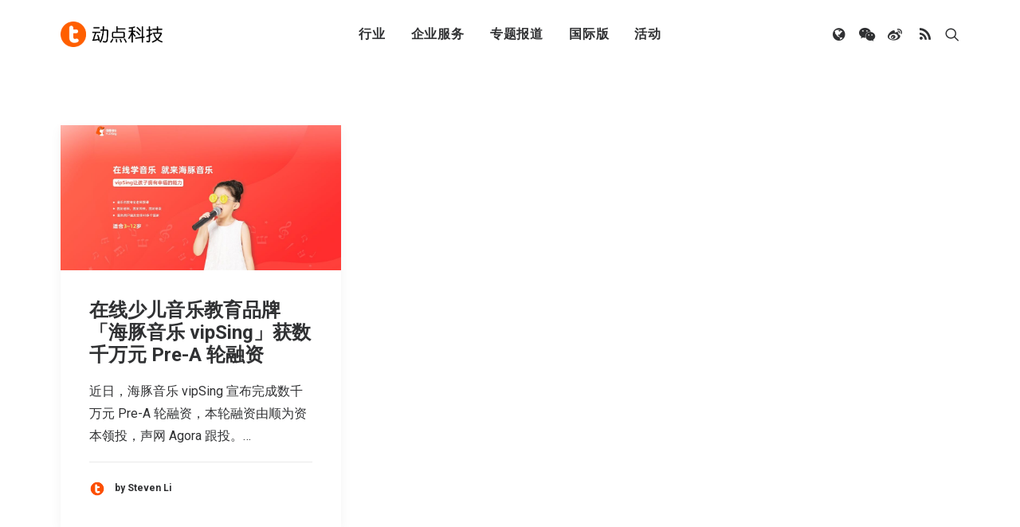

--- FILE ---
content_type: text/html; charset=UTF-8
request_url: https://cn.technode.com/post/tag/%E6%B5%B7%E8%B1%9A%E9%9F%B3%E4%B9%90/
body_size: 12535
content:
<!DOCTYPE html>
<html class="no-touch" lang="zh-CN" xmlns="http://www.w3.org/1999/xhtml">
<head>
<meta http-equiv="Content-Type" content="text/html; charset=UTF-8">
<meta name="viewport" content="width=device-width, initial-scale=1">
<link rel="profile" href="https://gmpg.org/xfn/11">
<link rel="pingback" href="https://cn.technode.com/xmlrpc.php">
<meta name='robots' content='index, follow, max-image-preview:large, max-snippet:-1, max-video-preview:-1' />

	<!-- This site is optimized with the Yoast SEO plugin v22.6 - https://yoast.com/wordpress/plugins/seo/ -->
	<title>海豚音乐 列表 - 动点科技</title>
	<link rel="canonical" href="https://cn.technode.com/post/tag/海豚音乐/" />
	<meta property="og:locale" content="zh_CN" />
	<meta property="og:type" content="article" />
	<meta property="og:title" content="海豚音乐 列表 - 动点科技" />
	<meta property="og:url" content="https://cn.technode.com/post/tag/海豚音乐/" />
	<meta property="og:site_name" content="动点科技" />
	<script type="application/ld+json" class="yoast-schema-graph">{"@context":"https://schema.org","@graph":[{"@type":"CollectionPage","@id":"https://cn.technode.com/post/tag/%e6%b5%b7%e8%b1%9a%e9%9f%b3%e4%b9%90/","url":"https://cn.technode.com/post/tag/%e6%b5%b7%e8%b1%9a%e9%9f%b3%e4%b9%90/","name":"海豚音乐 列表 - 动点科技","isPartOf":{"@id":"https://cn.technode.com/#website"},"primaryImageOfPage":{"@id":"https://cn.technode.com/post/tag/%e6%b5%b7%e8%b1%9a%e9%9f%b3%e4%b9%90/#primaryimage"},"image":{"@id":"https://cn.technode.com/post/tag/%e6%b5%b7%e8%b1%9a%e9%9f%b3%e4%b9%90/#primaryimage"},"thumbnailUrl":"https://cn.technode.com/wp-content/blogs.dir/18/files/2021/05/vipsing.jpg","breadcrumb":{"@id":"https://cn.technode.com/post/tag/%e6%b5%b7%e8%b1%9a%e9%9f%b3%e4%b9%90/#breadcrumb"},"inLanguage":"zh-CN"},{"@type":"ImageObject","inLanguage":"zh-CN","@id":"https://cn.technode.com/post/tag/%e6%b5%b7%e8%b1%9a%e9%9f%b3%e4%b9%90/#primaryimage","url":"https://cn.technode.com/wp-content/blogs.dir/18/files/2021/05/vipsing.jpg","contentUrl":"https://cn.technode.com/wp-content/blogs.dir/18/files/2021/05/vipsing.jpg","width":1200,"height":624},{"@type":"BreadcrumbList","@id":"https://cn.technode.com/post/tag/%e6%b5%b7%e8%b1%9a%e9%9f%b3%e4%b9%90/#breadcrumb","itemListElement":[{"@type":"ListItem","position":1,"name":"首页","item":"https://cn.technode.com/"},{"@type":"ListItem","position":2,"name":"海豚音乐"}]},{"@type":"WebSite","@id":"https://cn.technode.com/#website","url":"https://cn.technode.com/","name":"动点科技","description":"关注值得关注的科技创新，致力于全球科技新闻，创业投资及行业趋势报道，打造科技界中英文交流平台，建立起自身独一无二的集创业公司，投资机构，行业资源和大企业创新的国际化生态系统。","publisher":{"@id":"https://cn.technode.com/#organization"},"potentialAction":[{"@type":"SearchAction","target":{"@type":"EntryPoint","urlTemplate":"https://cn.technode.com/?s={search_term_string}"},"query-input":"required name=search_term_string"}],"inLanguage":"zh-CN"},{"@type":"Organization","@id":"https://cn.technode.com/#organization","name":"动点科技","url":"https://cn.technode.com/","logo":{"@type":"ImageObject","inLanguage":"zh-CN","@id":"https://cn.technode.com/#/schema/logo/image/","url":"https://cn.technode.com/wp-content/blogs.dir/18/files/2018/05/technode.jpg","contentUrl":"https://cn.technode.com/wp-content/blogs.dir/18/files/2018/05/technode.jpg","width":504,"height":212,"caption":"动点科技"},"image":{"@id":"https://cn.technode.com/#/schema/logo/image/"}}]}</script>
	<!-- / Yoast SEO plugin. -->


<link rel='dns-prefetch' href='//fonts.googleapis.com' />
<link rel="alternate" type="application/rss+xml" title="动点科技 &raquo; Feed" href="https://cn.technode.com/feed/" />
<link rel="alternate" type="application/rss+xml" title="动点科技 &raquo; 海豚音乐标签Feed" href="https://cn.technode.com/post/tag/%e6%b5%b7%e8%b1%9a%e9%9f%b3%e4%b9%90/feed/" />
<script type="text/javascript">
window._wpemojiSettings = {"baseUrl":"https:\/\/s.w.org\/images\/core\/emoji\/14.0.0\/72x72\/","ext":".png","svgUrl":"https:\/\/s.w.org\/images\/core\/emoji\/14.0.0\/svg\/","svgExt":".svg","source":{"concatemoji":"https:\/\/cn.technode.com\/wp-includes\/js\/wp-emoji-release.min.js?ver=6.3.7"}};
/*! This file is auto-generated */
!function(i,n){var o,s,e;function c(e){try{var t={supportTests:e,timestamp:(new Date).valueOf()};sessionStorage.setItem(o,JSON.stringify(t))}catch(e){}}function p(e,t,n){e.clearRect(0,0,e.canvas.width,e.canvas.height),e.fillText(t,0,0);var t=new Uint32Array(e.getImageData(0,0,e.canvas.width,e.canvas.height).data),r=(e.clearRect(0,0,e.canvas.width,e.canvas.height),e.fillText(n,0,0),new Uint32Array(e.getImageData(0,0,e.canvas.width,e.canvas.height).data));return t.every(function(e,t){return e===r[t]})}function u(e,t,n){switch(t){case"flag":return n(e,"\ud83c\udff3\ufe0f\u200d\u26a7\ufe0f","\ud83c\udff3\ufe0f\u200b\u26a7\ufe0f")?!1:!n(e,"\ud83c\uddfa\ud83c\uddf3","\ud83c\uddfa\u200b\ud83c\uddf3")&&!n(e,"\ud83c\udff4\udb40\udc67\udb40\udc62\udb40\udc65\udb40\udc6e\udb40\udc67\udb40\udc7f","\ud83c\udff4\u200b\udb40\udc67\u200b\udb40\udc62\u200b\udb40\udc65\u200b\udb40\udc6e\u200b\udb40\udc67\u200b\udb40\udc7f");case"emoji":return!n(e,"\ud83e\udef1\ud83c\udffb\u200d\ud83e\udef2\ud83c\udfff","\ud83e\udef1\ud83c\udffb\u200b\ud83e\udef2\ud83c\udfff")}return!1}function f(e,t,n){var r="undefined"!=typeof WorkerGlobalScope&&self instanceof WorkerGlobalScope?new OffscreenCanvas(300,150):i.createElement("canvas"),a=r.getContext("2d",{willReadFrequently:!0}),o=(a.textBaseline="top",a.font="600 32px Arial",{});return e.forEach(function(e){o[e]=t(a,e,n)}),o}function t(e){var t=i.createElement("script");t.src=e,t.defer=!0,i.head.appendChild(t)}"undefined"!=typeof Promise&&(o="wpEmojiSettingsSupports",s=["flag","emoji"],n.supports={everything:!0,everythingExceptFlag:!0},e=new Promise(function(e){i.addEventListener("DOMContentLoaded",e,{once:!0})}),new Promise(function(t){var n=function(){try{var e=JSON.parse(sessionStorage.getItem(o));if("object"==typeof e&&"number"==typeof e.timestamp&&(new Date).valueOf()<e.timestamp+604800&&"object"==typeof e.supportTests)return e.supportTests}catch(e){}return null}();if(!n){if("undefined"!=typeof Worker&&"undefined"!=typeof OffscreenCanvas&&"undefined"!=typeof URL&&URL.createObjectURL&&"undefined"!=typeof Blob)try{var e="postMessage("+f.toString()+"("+[JSON.stringify(s),u.toString(),p.toString()].join(",")+"));",r=new Blob([e],{type:"text/javascript"}),a=new Worker(URL.createObjectURL(r),{name:"wpTestEmojiSupports"});return void(a.onmessage=function(e){c(n=e.data),a.terminate(),t(n)})}catch(e){}c(n=f(s,u,p))}t(n)}).then(function(e){for(var t in e)n.supports[t]=e[t],n.supports.everything=n.supports.everything&&n.supports[t],"flag"!==t&&(n.supports.everythingExceptFlag=n.supports.everythingExceptFlag&&n.supports[t]);n.supports.everythingExceptFlag=n.supports.everythingExceptFlag&&!n.supports.flag,n.DOMReady=!1,n.readyCallback=function(){n.DOMReady=!0}}).then(function(){return e}).then(function(){var e;n.supports.everything||(n.readyCallback(),(e=n.source||{}).concatemoji?t(e.concatemoji):e.wpemoji&&e.twemoji&&(t(e.twemoji),t(e.wpemoji)))}))}((window,document),window._wpemojiSettings);
</script>
<style type="text/css">
img.wp-smiley,
img.emoji {
	display: inline !important;
	border: none !important;
	box-shadow: none !important;
	height: 1em !important;
	width: 1em !important;
	margin: 0 0.07em !important;
	vertical-align: -0.1em !important;
	background: none !important;
	padding: 0 !important;
}
</style>
	<style id='classic-theme-styles-inline-css' type='text/css'>
/*! This file is auto-generated */
.wp-block-button__link{color:#fff;background-color:#32373c;border-radius:9999px;box-shadow:none;text-decoration:none;padding:calc(.667em + 2px) calc(1.333em + 2px);font-size:1.125em}.wp-block-file__button{background:#32373c;color:#fff;text-decoration:none}
</style>
<link rel='stylesheet' id='smartideo_css-css' href='https://cn.technode.com/wp-content/plugins/smartideo/static/smartideo.css?ver=2.8.1' type='text/css' media='screen' />
<link rel='stylesheet' id='uncodefont-google-css' href='//fonts.googleapis.com/css?family=Roboto%3A100%2C100italic%2C300%2C300italic%2Cregular%2Citalic%2C500%2C500italic%2C700%2C700italic%2C900%2C900italic&#038;subset=cyrillic%2Ccyrillic-ext%2Cgreek%2Cgreek-ext%2Clatin%2Clatin-ext%2Cvietnamese&#038;ver=2.8.6' type='text/css' media='all' />
<link rel='stylesheet' id='ppress-frontend-css' href='https://cn.technode.com/wp-content/plugins/wp-user-avatar/assets/css/frontend.min.css?ver=4.16.8' type='text/css' media='all' />
<link rel='stylesheet' id='ppress-flatpickr-css' href='https://cn.technode.com/wp-content/plugins/wp-user-avatar/assets/flatpickr/flatpickr.min.css?ver=4.16.8' type='text/css' media='all' />
<link rel='stylesheet' id='ppress-select2-css' href='https://cn.technode.com/wp-content/plugins/wp-user-avatar/assets/select2/select2.min.css?ver=6.3.7' type='text/css' media='all' />
<link rel='stylesheet' id='uncode-style-css' href='https://cn.technode.com/wp-content/themes/technode-2018/library/css/style.css' type='text/css' media='all' />
<style id='uncode-style-inline-css' type='text/css'>

@media (max-width: 959px) { .navbar-brand > * { height: 16px !important;}}
@media (min-width: 960px) { .limit-width { max-width: 1200px; margin: auto;}}
.menu-primary ul.menu-smart > li > a, .menu-primary ul.menu-smart li.dropdown > a, .menu-primary ul.menu-smart li.mega-menu > a, .vmenu-container ul.menu-smart > li > a, .vmenu-container ul.menu-smart li.dropdown > a { text-transform: uppercase; }
body.menu-custom-padding .col-lg-0.logo-container, body.menu-custom-padding .col-lg-2.logo-container, body.menu-custom-padding .col-lg-12 .logo-container, body.menu-custom-padding .col-lg-4.logo-container { padding-top: 27px; padding-bottom: 27px; }
body.menu-custom-padding .col-lg-0.logo-container.shrinked, body.menu-custom-padding .col-lg-2.logo-container.shrinked, body.menu-custom-padding .col-lg-12 .logo-container.shrinked, body.menu-custom-padding .col-lg-4.logo-container.shrinked { padding-top: 18px; padding-bottom: 18px; }
@media (max-width: 959px) { body.menu-custom-padding .menu-container .logo-container { padding-top: 18px !important; padding-bottom: 18px !important; } }
#changer-back-color { transition: background-color 1000ms cubic-bezier(0.25, 1, 0.5, 1) !important; } #changer-back-color > div { transition: opacity 1000ms cubic-bezier(0.25, 1, 0.5, 1) !important; } body.bg-changer-init.disable-hover .main-wrapper .style-light,  body.bg-changer-init.disable-hover .main-wrapper .style-light h1,  body.bg-changer-init.disable-hover .main-wrapper .style-light h2, body.bg-changer-init.disable-hover .main-wrapper .style-light h3, body.bg-changer-init.disable-hover .main-wrapper .style-light h4, body.bg-changer-init.disable-hover .main-wrapper .style-light h5, body.bg-changer-init.disable-hover .main-wrapper .style-light h6, body.bg-changer-init.disable-hover .main-wrapper .style-light a, body.bg-changer-init.disable-hover .main-wrapper .style-dark, body.bg-changer-init.disable-hover .main-wrapper .style-dark h1, body.bg-changer-init.disable-hover .main-wrapper .style-dark h2, body.bg-changer-init.disable-hover .main-wrapper .style-dark h3, body.bg-changer-init.disable-hover .main-wrapper .style-dark h4, body.bg-changer-init.disable-hover .main-wrapper .style-dark h5, body.bg-changer-init.disable-hover .main-wrapper .style-dark h6, body.bg-changer-init.disable-hover .main-wrapper .style-dark a { transition: color 1000ms cubic-bezier(0.25, 1, 0.5, 1) !important; }
</style>
<link rel='stylesheet' id='uncode-icons-css' href='https://cn.technode.com/wp-content/themes/technode-2018/library/css/uncode-icons.css' type='text/css' media='all' />
<link rel='stylesheet' id='uncode-custom-style-css' href='https://cn.technode.com/wp-content/themes/technode-2018/library/css/style-custom.css' type='text/css' media='all' />
<style id='uncode-custom-style-inline-css' type='text/css'>
.isotope-filters ul.menu-smart li span a {font-size:14px;}.style-light .color-violet .separator-break {border-color:#8f00ff;}.style-light .color-green .separator-break {border-color:#4fed00;}.style-light .color-blue .separator-break {border-color:#11f5ff;}.tmb .t-entry-excerpt p, .tmb .t-entry-title+p {font-size:16px;}.style-light .widget-container .widget-title {font-size:29px;font-weight:200;letter-spacing:normal;}.post-content>p {font-size:18px;}.post-content p iframe {width:100%;height:463px;}.sidebar-widgets iframe {width:100%;height:241px;}.nav-tabs>li>a span {font-size:15px;letter-spacing:normal;}@media (max-width:959px) {.menu-container .logo-container {padding-left:24px !important;padding-right:24px !important;}.mobile-menu-button {padding-left:24px;padding-right:24px;}.main-container .row-container .row-parent {padding:0 24px;}.main-container .row-container .double-top-padding {padding-top:24px;}.main-container .row-container .row-parent .post-content>p {text-align:justify;}.header-wrapper .header-content-inner>.header-title>span {line-height:1.3;}.alignleft {float:none;}.post-content p iframe {width:100% !important;height:205px !important;}.smartideo .player {width:100% !important;height:205px !important;}}.style-light p a {color:#fd5f00;}.social-816565 {position:relative;}#weixin {position:absolute;width:150px;height:150px;border:1px solid #eaeaea;z-index:3000;top:100%;display:none;}#weixin img {margin-top:0;}#text-10 .row-parent {padding:0;}#text-10 img {margin:0px;}#text-12 .row-parent {padding:0;}#text-12 img {margin:0px;}#text-13 .row-parent {padding:0;}.nav .menu-smart #globe {padding:18px !important;display:none;width:auto;top:100%;left:75%;margin-left:-1px;margin-top:1px;min-width:13em;max-width:20em;text-align:left;}@media (max-width:758px) {9 .fa-wechat {display:none;}.fa-weibo {display:none;}.fa-user {display:none;}.fa-feed {display:none;}.fa-globe {display:none;}.mobile-hidden {display:none !important;}.menu-light .menu-smart>li.active>a, .menu-light .menu-smart>li.current-menu-item:not(.menu-item-type-custom)>a {color:rgba(255, 255, 255, .5);}}.header-basic {max-width:100%;}.module-hot-topic {display:none;}#feedAv {margin-top:-215px !important;transform:scale(0) !important;}#pop_ad {display:none !important;}.msg-wrap-gw {display:none !important;}.tmb .t-entry-category .tmb-term-evidence {border-radius:5px;font-size:12px !important;letter-spacing:normal;margin-right:5px;}.tmb .t-entry-category .style-accent-bg {display:none;}body.textual-accent-color .post-content>div p:not(.entry-small):not(.panel-title):not(.t-entry-member-social) a:not(.btn), body.textual-accent-color .post-content p:not(.entry-small):not(.panel-title):not(.t-entry-member-social) a:not(.btn-text-skin):hover:not(.btn) {color:#ffffff !important;}
</style>
<script type='text/javascript' id='jquery-core-js-extra'>
/* <![CDATA[ */
var appp_ajax_login = {"processing":"Logging in....","required":"Fields are required","error":"Error Logging in"};
/* ]]> */
</script>
<script type='text/javascript' src='https://cn.technode.com/wp-includes/js/jquery/jquery.min.js?ver=3.7.0' id='jquery-core-js'></script>
<script type='text/javascript' src='https://cn.technode.com/wp-includes/js/jquery/jquery-migrate.min.js?ver=3.4.1' id='jquery-migrate-js'></script>
<script type='text/javascript' src='https://cn.technode.com/wp-content/plugins/wp-user-avatar/assets/flatpickr/flatpickr.min.js?ver=4.16.8' id='ppress-flatpickr-js'></script>
<script type='text/javascript' src='https://cn.technode.com/wp-content/plugins/wp-user-avatar/assets/select2/select2.min.js?ver=4.16.8' id='ppress-select2-js'></script>
<script type='text/javascript' src='/wp-content/themes/technode-2018/library/js/ai-uncode.min.js' id='uncodeAI' data-home='/' data-path='/' data-breakpoints-images='1032,1440,2064,2880' id='ai-uncode-js'></script>
<script type='text/javascript' id='uncode-init-js-extra'>
/* <![CDATA[ */
var SiteParameters = {"days":"days","hours":"hours","minutes":"minutes","seconds":"seconds","constant_scroll":"on","scroll_speed":"2","parallax_factor":"0.25","loading":"Loading\u2026","slide_name":"slide","slide_footer":"footer","ajax_url":"https:\/\/cn.technode.com\/wp-admin\/admin-ajax.php","nonce_adaptive_images":"6762ca0e09","nonce_srcset_async":"7291102a5d","enable_debug":"","block_mobile_videos":"","is_frontend_editor":"","main_width":["1200","px"],"mobile_parallax_allowed":"","listen_for_screen_update":"1","wireframes_plugin_active":"1","sticky_elements":"off","resize_quality":"80","register_metadata":"","bg_changer_time":"1000","update_wc_fragments":"1","optimize_shortpixel_image":"","menu_mobile_offcanvas_gap":"45","custom_cursor_selector":"[href], .trigger-overlay, .owl-next, .owl-prev, .owl-dot, input[type=\"submit\"], input[type=\"checkbox\"], button[type=\"submit\"], a[class^=\"ilightbox\"], .ilightbox-thumbnail, .ilightbox-prev, .ilightbox-next, .overlay-close, .unmodal-close, .qty-inset > span, .share-button li, .uncode-post-titles .tmb.tmb-click-area, .btn-link, .tmb-click-row .t-inside, .lg-outer button, .lg-thumb img, a[data-lbox], .uncode-close-offcanvas-overlay","mobile_parallax_animation":"","lbox_enhanced":"","native_media_player":"1","vimeoPlayerParams":"?autoplay=0","ajax_filter_key_search":"key","ajax_filter_key_unfilter":"unfilter","index_pagination_scroll_to":"","uncode_wc_popup_cart_qty":"","uncode_adaptive":"1","ai_breakpoints":"1032,1440,2064,2880"};
/* ]]> */
</script>
<script type='text/javascript' src='https://cn.technode.com/wp-content/themes/technode-2018/library/js/init.min.js' id='uncode-init-js'></script>
<script type='text/javascript' src='https://cn.technode.com/wp-content/plugins/apppresser/js/no-app.js?ver=4.5.2' id='appp-no-app-js'></script>
<script></script><link rel="https://api.w.org/" href="https://cn.technode.com/wp-json/" /><link rel="alternate" type="application/json" href="https://cn.technode.com/wp-json/wp/v2/tags/23309" /><link rel="EditURI" type="application/rsd+xml" title="RSD" href="https://cn.technode.com/xmlrpc.php?rsd" />

<!-- This site is using AdRotate v5.17.2 to display their advertisements - https://ajdg.solutions/ -->
<!-- AdRotate CSS -->
<style type="text/css" media="screen">
	.g { margin:0px; padding:0px; overflow:hidden; line-height:1; zoom:1; }
	.g img { height:auto; }
	.g-col { position:relative; float:left; }
	.g-col:first-child { margin-left: 0; }
	.g-col:last-child { margin-right: 0; }
	.g-1 { width:auto; height:auto; margin: 0 auto; }
	@media only screen and (max-width: 480px) {
		.g-col, .g-dyn, .g-single { width:100%; margin-left:0; margin-right:0; }
	}
</style>
<!-- /AdRotate CSS -->

<link rel="icon" href="https://cn.technode.com/wp-content/blogs.dir/18/files/2020/03/cropped-technode-icon-2020_512x512-1-32x32.png" sizes="32x32" />
<link rel="icon" href="https://cn.technode.com/wp-content/blogs.dir/18/files/2020/03/cropped-technode-icon-2020_512x512-1-192x192.png" sizes="192x192" />
<link rel="apple-touch-icon" href="https://cn.technode.com/wp-content/blogs.dir/18/files/2020/03/cropped-technode-icon-2020_512x512-1-180x180.png" />
<meta name="msapplication-TileImage" content="https://cn.technode.com/wp-content/blogs.dir/18/files/2020/03/cropped-technode-icon-2020_512x512-1-270x270.png" />
<noscript><style> .wpb_animate_when_almost_visible { opacity: 1; }</style></noscript></head>
<body class="archive tag tag-23309  style-color-xsdn-bg group-blog hormenu-position-left hmenu hmenu-position-center header-full-width main-center-align menu-mobile-transparent menu-custom-padding textual-accent-color menu-sticky-mobile menu-mobile-centered menu-mobile-animated mobile-parallax-not-allowed ilb-no-bounce unreg qw-body-scroll-disabled menu-sticky-fix no-qty-fx wpb-js-composer js-comp-ver-7.0 vc_responsive" data-border="0">
		<div id="vh_layout_help"></div><div class="body-borders" data-border="0"><div class="top-border body-border-shadow"></div><div class="right-border body-border-shadow"></div><div class="bottom-border body-border-shadow"></div><div class="left-border body-border-shadow"></div><div class="top-border style-light-bg"></div><div class="right-border style-light-bg"></div><div class="bottom-border style-light-bg"></div><div class="left-border style-light-bg"></div></div>	<div class="box-wrapper">
		<div class="box-container">
		<script type="text/javascript" id="initBox">UNCODE.initBox();</script>
		<div class="menu-wrapper menu-shrink menu-sticky menu-sticky-mobile menu-no-arrows">
													
													<header id="masthead" class="navbar menu-primary menu-light submenu-dark style-light-original menu-animated menu-with-logo">
														<div class="menu-container style-color-xsdn-bg menu-no-borders">
															<div class="row-menu limit-width">
																<div class="row-menu-inner">
																	<div id="logo-container-mobile" class="col-lg-0 logo-container middle">
																		<div id="main-logo" class="navbar-header style-light">
																			<a href="https://cn.technode.com/" class="navbar-brand" data-padding-shrink ="18" data-minheight="20"><div class="logo-image main-logo  logo-light" data-maxheight="32" style="height: 32px;"><img decoding="async" src="https://cn.technode.com/wp-content/blogs.dir/18/files/2020/03/technode-cn-logo-p3.png" alt="logo" width="383" height="96" class="img-responsive" /></div><div class="logo-image main-logo  logo-dark" data-maxheight="32" style="height: 32px;display:none;"><img decoding="async" src="https://cn.technode.com/wp-content/blogs.dir/18/files/2020/03/technode-cn-logo-p3-light.png" alt="logo" width="383" height="96" class="img-responsive" /></div></a>
																		</div>
																		<div class="mmb-container"><div class="mobile-additional-icons"></div><div class="mobile-menu-button mobile-menu-button-light lines-button"><span class="lines"><span></span></span></div></div>
																	</div>
																	<div class="col-lg-12 main-menu-container middle">
																		<div class="menu-horizontal menu-dd-shadow-xl ">
																			<div class="menu-horizontal-inner">
																				<div class="nav navbar-nav navbar-main navbar-nav-first"><ul id="menu-2020-primary-menu" class="menu-primary-inner menu-smart sm"><li id="menu-item-248164" class="menu-item menu-item-type-custom menu-item-object-custom menu-item-has-children menu-item-248164 dropdown menu-item-link"><a title="行业" href="#" data-toggle="dropdown" class="dropdown-toggle" data-type="title">行业<i class="fa fa-angle-down fa-dropdown"></i></a>
<ul role="menu" class="drop-menu">
	<li id="menu-item-303479" class="menu-item menu-item-type-taxonomy menu-item-object-category menu-item-303479"><a title="消费科技" href="https://cn.technode.com/post/category/consumertech/">消费科技<i class="fa fa-angle-right fa-dropdown"></i></a></li>
	<li id="menu-item-303478" class="menu-item menu-item-type-taxonomy menu-item-object-category menu-item-303478"><a title="生命科学" href="https://cn.technode.com/post/category/healthcare/">生命科学<i class="fa fa-angle-right fa-dropdown"></i></a></li>
	<li id="menu-item-303477" class="menu-item menu-item-type-taxonomy menu-item-object-category menu-item-303477"><a title="可持续发展" href="https://cn.technode.com/post/category/sustainability/">可持续发展<i class="fa fa-angle-right fa-dropdown"></i></a></li>
	<li id="menu-item-248166" class="menu-item menu-item-type-post_type menu-item-object-page menu-item-248166"><a title="科技出海" href="https://cn.technode.com/chuhai/">科技出海<i class="fa fa-angle-right fa-dropdown"></i></a></li>
</ul>
</li>
<li id="menu-item-248183" class="menu-item menu-item-type-custom menu-item-object-custom menu-item-has-children menu-item-248183 dropdown menu-item-link"><a title="企业服务" href="#" data-toggle="dropdown" class="dropdown-toggle" data-type="title">企业服务<i class="fa fa-angle-down fa-dropdown"></i></a>
<ul role="menu" class="drop-menu">
	<li id="menu-item-248184" class="menu-item menu-item-type-custom menu-item-object-custom menu-item-248184"><a title="大企业创新服务" target="_blank" href="https://corpservices.technode.com/zh-hans/">大企业创新服务<i class="fa fa-angle-right fa-dropdown"></i></a></li>
	<li id="menu-item-267577" class="menu-item menu-item-type-post_type menu-item-object-page menu-item-has-children menu-item-267577 dropdown"><a title="政府服务" href="https://cn.technode.com/gov/" data-type="title">政府服务<i class="fa fa-angle-down fa-dropdown"></i></a>
	<ul role="menu" class="drop-menu">
		<li id="menu-item-267579" class="menu-item menu-item-type-post_type menu-item-object-page menu-item-267579"><a title="Chengdu Hi-Tech Industrial Development Zone" href="https://cn.technode.com/gov/cdht/">Chengdu Hi-Tech Industrial Development Zone<i class="fa fa-angle-right fa-dropdown"></i></a></li>
		<li id="menu-item-267578" class="menu-item menu-item-type-post_type menu-item-object-page menu-item-267578"><a title="伦敦发展促进署" href="https://cn.technode.com/gov/london-and-partners/">伦敦发展促进署<i class="fa fa-angle-right fa-dropdown"></i></a></li>
	</ul>
</li>
	<li id="menu-item-248191" class="menu-item menu-item-type-custom menu-item-object-custom menu-item-248191"><a title="投融资服务" target="_blank" href="http://ct.technode.com">投融资服务<i class="fa fa-angle-right fa-dropdown"></i></a></li>
	<li id="menu-item-303472" class="menu-item menu-item-type-post_type menu-item-object-page menu-item-303472"><a title="出海服务" href="https://cn.technode.com/chuhai-shike-form/">出海服务<i class="fa fa-angle-right fa-dropdown"></i></a></li>
</ul>
</li>
<li id="menu-item-363293" class="menu-item menu-item-type-custom menu-item-object-custom menu-item-has-children menu-item-363293 dropdown menu-item-link"><a title="专题报道" href="#" data-toggle="dropdown" class="dropdown-toggle" data-type="title">专题报道<i class="fa fa-angle-down fa-dropdown"></i></a>
<ul role="menu" class="drop-menu">
	<li id="menu-item-363292" class="menu-item menu-item-type-post_type menu-item-object-page menu-item-363292"><a title="专题：CES 2026" href="https://cn.technode.com/topics/ces-2026/">专题：CES 2026<i class="fa fa-angle-right fa-dropdown"></i></a></li>
</ul>
</li>
<li id="menu-item-303473" class="menu-item menu-item-type-custom menu-item-object-custom menu-item-has-children menu-item-303473 dropdown menu-item-link"><a title="国际版" href="#" data-toggle="dropdown" class="dropdown-toggle" data-type="title">国际版<i class="fa fa-angle-down fa-dropdown"></i></a>
<ul role="menu" class="drop-menu">
	<li id="menu-item-248167" class="menu-item menu-item-type-custom menu-item-object-custom menu-item-248167"><a title="TechNode" target="_blank" href="https://technode.com">TechNode<i class="fa fa-angle-right fa-dropdown"></i></a></li>
	<li id="menu-item-303474" class="menu-item menu-item-type-custom menu-item-object-custom menu-item-303474"><a title="TechNode Global" href="https://technode.global">TechNode Global<i class="fa fa-angle-right fa-dropdown"></i></a></li>
</ul>
</li>
<li id="menu-item-303475" class="menu-item menu-item-type-custom menu-item-object-custom menu-item-has-children menu-item-303475 dropdown menu-item-link"><a title="活动" href="#" data-toggle="dropdown" class="dropdown-toggle" data-type="title">活动<i class="fa fa-angle-down fa-dropdown"></i></a>
<ul role="menu" class="drop-menu">
	<li id="menu-item-303476" class="menu-item menu-item-type-custom menu-item-object-custom menu-item-303476"><a title="BEYOND EXPO" href="https://beyondexpo.com">BEYOND EXPO<i class="fa fa-angle-right fa-dropdown"></i></a></li>
	<li id="menu-item-315724" class="menu-item menu-item-type-custom menu-item-object-custom menu-item-315724"><a title="BEYOND EXPO APP" href="https://www.beyondexpo.com/zh-hant/app/">BEYOND EXPO APP<i class="fa fa-angle-right fa-dropdown"></i></a></li>
</ul>
</li>
</ul></div><div class="uncode-close-offcanvas-mobile lines-button close navbar-mobile-el"><span class="lines"></span></div><div class="nav navbar-nav navbar-nav-last navbar-extra-icons"><ul class="menu-smart sm menu-icons menu-smart-social"><li class="menu-item-link social-icon social-138513"><a href="" class="social-menu-link" target="_blank"><i class="fa fa-globe"></i></a></li><li class="menu-item-link social-icon social-816565"><a href="" class="social-menu-link" target="_blank"><i class="fa fa-wechat"></i></a></li><li class="menu-item-link social-icon social-172871"><a href="https://weibo.com/p/1002061878726905/home?from=page_100206&mod=TAB&pids=plc_main&is_all=1" class="social-menu-link" target="_blank"><i class="fa fa-weibo"></i></a></li><li class="menu-item-link social-icon social-722208"><a href="https://cn.technode.com/feed/" class="social-menu-link" target="_blank"><i class="fa fa-feed"></i></a></li><li class="menu-item-link search-icon style-light dropdown "><a href="#" class="trigger-overlay search-icon" data-area="search" data-container="box-container">
													<i class="fa fa-search3"></i><span class="desktop-hidden"><span>Search</span></span><i class="fa fa-angle-down fa-dropdown desktop-hidden"></i>
													</a><ul role="menu" class="drop-menu desktop-hidden">
														<li>
															<form class="search" method="get" action="https://cn.technode.com/">
																<input type="search" class="search-field no-livesearch" placeholder="Search…" value="" name="s" title="Search…" /></form>
														</li>
													</ul></li></ul></div></div>
																		</div>
																	</div>
																</div>
															</div></div>
													</header>
												</div>			<script type="text/javascript" id="fixMenuHeight">UNCODE.fixMenuHeight();</script>
			<div class="main-wrapper">
				<div class="main-container">
					<div class="page-wrapper">
						<div class="sections-container">
<script type="text/javascript">UNCODE.initHeader();</script><div class="page-body style-color-xsdn-bg">
          <div class="post-wrapper">
          	<div class="post-body"><div class="post-content un-no-sidebar-layout"><div class="row-container">
		  					<div class="row row-parent style-light limit-width double-top-padding double-bottom-padding">
									<div id="index-20096406" class="isotope-system">
				<div class="isotope-wrapper grid-wrapper single-gutter">
					<div class="isotope-container isotope-layout style-masonry isotope-pagination grid-pagination" data-type="masonry" data-layout="masonry" data-lg="800"><div class="tmb tmb-post tmb-light tmb-overlay-anim tmb-overlay-text-anim tmb-reveal-bottom tmb-shadowed tmb-bordered tmb-iso-w4 post-273135 post type-post status-publish format-standard has-post-thumbnail hentry category-news tag-vipsing tag-7564 tag-20949 tag-1110 tag-23309 tag-1496 tmb-content-under tmb-media-first" ><div class="t-inside style-light-bg" ><div class="t-entry-visual"><div class="t-entry-visual-tc"><div class="t-entry-visual-cont"><div class="dummy" style="padding-top: 52%;"></div><a tabindex="-1" href="https://cn.technode.com/post/2021-05-12/vipsing-pre-a/" class="pushed"><div class="t-entry-visual-overlay"><div class="t-entry-visual-overlay-in style-dark-bg" style="opacity: 0.5;"></div></div><div class="t-overlay-wrap"><div class="t-overlay-inner">
														<div class="t-overlay-content">
															<div class="t-overlay-text single-block-padding"><div class="t-entry t-single-line"><i class="fa fa-plus2 t-overlay-icon"></i></div></div></div></div></div><img class="adaptive-async wp-image-273136" src="https://cn.technode.com/wp-content/blogs.dir/18/files/2021/05/vipsing-uai-1032x537.jpg" width="1032" height="537" alt="" data-uniqueid="273136-185855" data-guid="https://cn.technode.com/wp-content/blogs.dir/18/files/2021/05/vipsing.jpg" data-path="2021/05/vipsing.jpg" data-width="1200" data-height="624" data-singlew="4" data-singleh="" data-crop="" /></a></div>
					</div>
				</div><div class="t-entry-text">
									<div class="t-entry-text-tc single-block-padding"><div class="t-entry"><h3 class="t-entry-title h3"><a href="https://cn.technode.com/post/2021-05-12/vipsing-pre-a/">在线少儿音乐教育品牌「海豚音乐 vipSing」获数千万元 Pre-A 轮融资</a></h3><p>近日，海豚音乐 vipSing 宣布完成数千万元 Pre-A 轮融资，本轮融资由顺为资本领投，声网 Agora 跟投。…</p><hr /><p class="t-entry-meta t-entry-author"><a href="https://cn.technode.com/post/author/liyichen/" class="tmb-avatar-size-sm"><img alt='' src='https://cn.technode.com/wp-content/blogs.dir/18/files/2020/03/technode-icon-2020_512x512-290x290.png' srcset='https://cn.technode.com/wp-content/blogs.dir/18/files/2020/03/technode-icon-2020_512x512-290x290.png 2x' class='avatar avatar-20 photo' height='20' width='20' loading='lazy' decoding='async'/><span class="tmb-username-wrap"><span class="tmb-username-text">by Steven Li</span></span></a></p></div></div>
							</div></div></div></div>
				</div>
			</div>
								</div>
							</div></div></div>
          </div>
        </div>								</div><!-- sections container -->
							</div><!-- page wrapper -->
												<footer id="colophon" class="site-footer">
							<div data-parent="true" class="vc_row style-color-jevc-bg row-container mobile-hidden" id="row-unique-0"><div class="row double-top-padding double-bottom-padding single-h-padding limit-width row-parent"><div class="wpb_row row-inner"><div class="wpb_column pos-top pos-left align_left column_parent col-lg-3 col-md-33 half-internal-gutter"><div class="uncol style-dark"  ><div class="uncoltable"><div class="uncell no-block-padding" ><div class="uncont" style="max-width:156px;"><div  class="wpb_widgetised_column wpb_content_element">
		<div class="wpb_wrapper">
			
			<aside id="text-7" class="widget widget_text widget-container collapse-init sidebar-widgets"><h3 class="widget-title widget-title--hide-desktop">文本</h3><div class="widget-collapse-content">			<div class="textwidget"><p><img decoding="async" src="https://cn.technode.com/wp-content/blogs.dir/18/files/2020/03/technode-logo-p3-light.png" alt="" width="567" height="96" class="aligncenter size-full wp-image-249754" /></p>
</div>
		</aside>
		</div>
	</div>
</div></div></div></div></div><div class="wpb_column pos-top pos-left align_left column_parent col-lg-3 tablet-hidden col-md-25 single-internal-gutter"><div class="uncol style-dark"  ><div class="uncoltable"><div class="uncell no-block-padding" ><div class="uncont"><div  class="wpb_widgetised_column wpb_content_element">
		<div class="wpb_wrapper">
			
			<aside id="text-2" class="widget widget_text widget-container collapse-init sidebar-widgets"><h3 class="widget-title">热门栏目</h3>			<div class="textwidget"><p><a href="/post/category/startups/">初创公司</a><br />
<a href="/post/category/ai/">人工智能</a><br />
<a href="/post/category/fintech/">金融科技</a><br />
<a href="/post/category/consumption-upgrade/">新消费</a><br />
<a href="/post/category/blockchain/">区块链</a></p>
</div>
		</aside>
		</div>
	</div>
</div></div></div></div></div><div class="wpb_column pos-top pos-left align_left column_parent col-lg-3 col-md-33 single-internal-gutter"><div class="uncol style-dark"  ><div class="uncoltable"><div class="uncell no-block-padding" ><div class="uncont"><div  class="wpb_widgetised_column wpb_content_element">
		<div class="wpb_wrapper">
			
			<aside id="text-3" class="widget widget_text widget-container collapse-init sidebar-widgets"><h3 class="widget-title">关于我们</h3>			<div class="textwidget"><p><a href="https://cn.technode.com/download/" target="_blank" rel="noopener">下载 APP</a><br />
<a href="https://cn.technode.com/about/">公司简介</a><br />
<a href="https://cn.technode.com/tips/">寻求报道</a><br />
<a href="https://cn.technode.com/contact/">联系我们</a><br />
<a href="https://cn.technode.com/join-us/">工作机会</a></p>
</div>
		</aside>
		</div>
	</div>
</div></div></div></div></div><div class="wpb_column pos-top pos-left align_left column_parent col-lg-3 col-md-33 single-internal-gutter"><div class="uncol style-dark"  ><div class="uncoltable"><div class="uncell no-block-padding" ><div class="uncont"><div  class="wpb_widgetised_column wpb_content_element">
		<div class="wpb_wrapper">
			
			<aside id="text-4" class="widget widget_text widget-container collapse-init sidebar-widgets"><h3 class="widget-title">相关站点</h3>			<div class="textwidget"><p><a href="https://technode.com/" target="_blank" rel="noopener">TechNode 英文版</a><br />
<a href="https://ru.technode.com/" target="_blank" rel="noopener">TechNode 俄文版</a><br />
<a href="https://global.technode.com" target="_blank" rel="noopener">TechNode Global</a><br />
<a href="https://autonode.cn/" target="_blank" rel="noopener">AutoNode 动点汽车</a><br />
<a href="https://space.technode.com/" target="_blank" rel="noopener">NodeSpace 加速器</a></p>
</div>
		</aside>
		</div>
	</div>
</div></div></div></div></div><script id="script-row-unique-0" data-row="script-row-unique-0" type="text/javascript" class="vc_controls">UNCODE.initRow(document.getElementById("row-unique-0"));</script></div></div></div><div class="row-container style-dark-bg footer-last">
		  					<div class="row row-parent style-dark limit-width no-top-padding no-h-padding no-bottom-padding">
									<div class="site-info uncell col-lg-6 pos-middle text-left"><p>© 2025 TechNode Media 版权所有 <a href="https://beian.miit.gov.cn/">沪ICP备14046707号-4</a></p>
</div><!-- site info -->
								</div>
							</div>						</footer>
																	</div><!-- main container -->
				</div><!-- main wrapper -->
							</div><!-- box container -->
					</div><!-- box wrapper -->
		
					<div class="overlay overlay-sequential overlay-full style-dark style-dark-bg overlay-search" data-area="search" data-container="box-container">
				<div class="mmb-container"><div class="menu-close-search mobile-menu-button menu-button-offcanvas mobile-menu-button-dark lines-button overlay-close close" data-area="search" data-container="box-container"><span class="lines"></span></div></div>
				<div class="search-container"><form action="https://cn.technode.com/" method="get">
	<div class="search-container-inner">
		<input type="search" class="search-field form-fluid no-livesearch" placeholder="Search…" value="" name="s" title="Search for:">
		<i class="fa fa-search3"></i>

			</div>
</form>
</div>
			</div>
		
		<script type="text/javascript">

	jQuery('body').on('geo_timeout_error', onGeo_timeout_error);

	function onGeo_timeout_error() {
		console.warn('The geolocationGetCurrent timed out');

		var html  = '<h2 style="margin-top:36px;">GPS Failed</h2>';
			html += '<p>Your GPS did not respond. Be sure you have your GPS enabled and try again.</p>';
			html += '<button onclick="AppGeo_getLoc()">Try Again</button>';
			html += '<div style="height:1000px"></div>'; // a little hack to hide the checkin button without really tampering with it.

		jQuery('#map-canvas').html(html);

	}

	</script>
		<script type="text/javascript">
var wxCode = '<div id="weixin"><div id="triangle"></div><img decoding="async" src="/wp-content/blogs.dir/18/files/2019/01/qrcode.jpg" title="qrcode" alt="qrcode"></div>'

var wxLink = document.querySelectorAll('.menu-smart.menu-icons.menu-smart-social li')[1];
wxLink.innerHTML+=wxCode

var wxCodeImg= document.getElementById('weixin');
wxLink.onmouseenter =function(){
  wxCodeImg.style.display = 'block';
};
wxLink.onmouseleave = function(){
  wxCodeImg.style.display = 'none';
};


var globeCode = '<ul id="globe" role="menu" class="drop-menu"><li id="menu-item-208629" class="menu-item menu-item-type-post_type menu-item-object-page menu-item-208629"><a href="https://cn.technode.com">动点科技<i class="fa fa-angle-right fa-dropdown"></i></a></li><li id="menu-item-208631" class="menu-item menu-item-type-custom menu-item-object-custom menu-item-208631"><a href="https://technode.com">TechNode<i class="fa fa-angle-right fa-dropdown"></i></a></li><li id="menu-item-208632" class="menu-item menu-item-type-custom menu-item-object-custom menu-item-208632"><a href="https://es.technode.com/">TechNode ES<i class="fa fa-angle-right fa-dropdown"></i></a></li><li id="menu-item-208634" class="menu-item menu-item-type-custom menu-item-object-custom menu-item-208634"><a href="http://ru.technode.com/">TechNode RU<i class="fa fa-angle-right fa-dropdown"></i></a></li></ul>';
var gbLink = document.querySelector('.menu-smart.menu-icons.menu-smart-social li');
gbLink.innerHTML += globeCode

var Code = document.getElementById('globe');
gbLink.onmouseenter = function() {
    Code.style.display = 'block';
};
gbLink.onmouseleave = function() {
    Code.style.display = 'none';
};
</script><!-- Google tag (gtag.js) -->
<script async src="https://www.googletagmanager.com/gtag/js?id=G-VFB0CP8X5Z"></script>
<script>
  window.dataLayer = window.dataLayer || [];
  function gtag(){dataLayer.push(arguments);}
  gtag('js', new Date());

  gtag('config', 'G-VFB0CP8X5Z');
</script>

<script>
var _hmt = _hmt || [];
(function() {
  var hm = document.createElement("script");
  hm.src = "https://hm.baidu.com/hm.js?dc1bb17c8316417d388f5238c99a183c";
  var s = document.getElementsByTagName("script")[0]; 
  s.parentNode.insertBefore(hm, s);
})();
</script><script type="text/html" id="wpb-modifications"> window.wpbCustomElement = 1; </script><script type='text/javascript' src='https://cn.technode.com/wp-content/plugins/adrotate/library/jquery.groups.js' id='adrotate-groups-js'></script>
<script type='text/javascript' src='https://cn.technode.com/wp-content/plugins/smartideo/static/smartideo.js?ver=2.8.1' id='smartideo_js-js'></script>
<script type='text/javascript' id='ppress-frontend-script-js-extra'>
/* <![CDATA[ */
var pp_ajax_form = {"ajaxurl":"https:\/\/cn.technode.com\/wp-admin\/admin-ajax.php","confirm_delete":"Are you sure?","deleting_text":"Deleting...","deleting_error":"An error occurred. Please try again.","nonce":"56b41ec18b","disable_ajax_form":"false","is_checkout":"0","is_checkout_tax_enabled":"0","is_checkout_autoscroll_enabled":"true"};
/* ]]> */
</script>
<script type='text/javascript' src='https://cn.technode.com/wp-content/plugins/wp-user-avatar/assets/js/frontend.min.js?ver=4.16.8' id='ppress-frontend-script-js'></script>
<script type='text/javascript' src='https://cn.technode.com/wp-content/themes/technode-2018/library/js/global.min.js' id='uncode-global-js'></script>
<script type='text/javascript' src='https://cn.technode.com/wp-content/themes/technode-2018/library/js/utils.min.js' id='uncode-utils-js'></script>
<script type='text/javascript' src='https://cn.technode.com/wp-content/themes/technode-2018/library/js/menuSystem.min.js' id='uncode-menuSystem-js'></script>
<script type='text/javascript' src='https://cn.technode.com/wp-content/themes/technode-2018/library/js/disableHoverScroll.min.js' id='uncode-disableHoverScroll-js'></script>
<script type='text/javascript' src='https://cn.technode.com/wp-content/themes/technode-2018/library/js/animations.min.js' id='uncode-animations-js'></script>
<script type='text/javascript' src='https://cn.technode.com/wp-content/themes/technode-2018/library/js/tapHover.min.js' id='uncode-tapHover-js'></script>
<script type='text/javascript' src='https://cn.technode.com/wp-content/themes/technode-2018/library/js/preventDoubleTransition.min.js' id='uncode-preventDoubleTransition-js'></script>
<script type='text/javascript' src='https://cn.technode.com/wp-content/themes/technode-2018/library/js/printScreen.min.js' id='uncode-printScreen-js'></script>
<script type='text/javascript' src='https://cn.technode.com/wp-content/themes/technode-2018/library/js/lib/isotope.pkgd.min.js' id='isotope-library-js'></script>
<script type='text/javascript' src='https://cn.technode.com/wp-content/themes/technode-2018/library/js/isotopeLayout.min.js' id='uncode-isotope-js'></script>
<script type='text/javascript' src='https://cn.technode.com/wp-content/themes/technode-2018/library/js/lib/jquery.waypoints.min.js' id='jquery-waypoints-js'></script>
<script type='text/javascript' src='https://cn.technode.com/wp-content/themes/technode-2018/library/js/lib/jquery.smartmenus.min.js' id='jquery-smartmenus-js'></script>
<script type='text/javascript' src='https://cn.technode.com/wp-content/themes/technode-2018/library/js/lib/jquery.easing.min.js' id='jquery-easing-js'></script>
<script type='text/javascript' src='https://cn.technode.com/wp-content/themes/technode-2018/library/js/lib/jquery.mousewheel.min.js' id='jquery-mousewheel-js'></script>
<script type='text/javascript' src='https://cn.technode.com/wp-content/themes/technode-2018/library/js/lib/jquery.sticky-kit.min.js' id='jquery-sticky-kit-js'></script>
<script type='text/javascript' src='https://cn.technode.com/wp-content/themes/technode-2018/library/js/stickyElements.min.js' id='uncode-stickyElements-js'></script>
<script type='text/javascript' src='https://cn.technode.com/wp-content/themes/technode-2018/library/js/lib/transition.min.js' id='transition-js'></script>
<script type='text/javascript' src='https://cn.technode.com/wp-content/themes/technode-2018/library/js/widgets.min.js' id='uncode-widgets-js'></script>
<script type='text/javascript' src='https://cn.technode.com/wp-content/themes/technode-2018/library/js/app-loader.min.js' id='uncode-app-js'></script>
<script type='text/javascript' src='//qzonestyle.gtimg.cn/qzone/qzact/common/share/share.js?ver=6.3.7' id='wxcs-js'></script>
<script></script>	<script id="wxcs-script">
	WX_Custom_Share = function(){
		
		var xhr = null;
		var url = 'https://cn.technode.com/wp-admin/admin-ajax.php';
		var signature_url = window.location.href.split('#')[0];
		var formData = {
			action: 'wxcs_get_share_info',
			type: 'other',
			id: 'null',
			signature_url: signature_url
		};
		
		this.init = function(){
			if( window.XMLHttpRequest ){
				xhr = new XMLHttpRequest();
			}
			else if( window.ActiveXObject ){
				xhr = new ActiveXObject('Microsoft.XMLHTTP');
			}
			
			get_share_info();
		};
		
		function formatPostData( obj ){
			
			var arr = new Array();
			for (var attr in obj ){
				arr.push( encodeURIComponent( attr ) + '=' + encodeURIComponent( obj[attr] ) );
			}
			
			return arr.join( '&' );
		}
		
		function get_share_info(){
			
			if( xhr == null ) return;
			
			xhr.onreadystatechange = function(){
				if( xhr.readyState == 4 && xhr.status == 200 ){
					
					var data = eval('(' + xhr.responseText + ')');
					
					if( data == null ){
						return;
					}
					
					var info = {
						title: data.title,
						summary: data.desc,
						pic: data.img,
						url: data.url
					};
					
					if( formData.type == 'other' ){
						info.title = document.title;
						info.summary = location.href;
						info.url = location.href;
					}
					
					if( data.use_actual_url == true ){
						info.url = location.href;
					}

					if( data.error ){
						console.error( '自定义微信分享: ', data.error );
					}
					else if( data.appid ){
						info.WXconfig = {
							swapTitleInWX: data.swapTitleInWX,
							appId: data.appid,
							timestamp: data.timestamp,
							nonceStr: data.nonceStr,
							signature: data.signature
						};
					}
					
					setShareInfo( info );
				}
			};
			
			xhr.open( 'POST', url, true);
			xhr.setRequestHeader( 'Content-Type', 'application/x-www-form-urlencoded' );
			xhr.send( formatPostData( formData ) );
		}
	};
	
	new WX_Custom_Share().init();
	</script>
	<!-- AdRotate JS -->
<script type="text/javascript">
jQuery(document).ready(function(){
if(jQuery.fn.gslider) {
	jQuery('.g-1').gslider({ groupid: 1, speed: 6000 });
}
});
</script>
<!-- /AdRotate JS -->

</body>
</html>


--- FILE ---
content_type: text/html; charset=UTF-8
request_url: https://cn.technode.com/wp-admin/admin-ajax.php
body_size: -355
content:
{"title":"\u52a8\u70b9\u79d1\u6280","desc":"\u81f4\u529b\u4e8e\u5168\u7403\u79d1\u6280\u65b0\u95fb\uff0c\u521b\u4e1a\u6295\u8d44\u53ca\u884c\u4e1a\u8d8b\u52bf\u62a5\u9053","url":"","img":"https:\/\/cn.technode.com\/wp-content\/blogs.dir\/18\/files\/2020\/03\/technode-icon-2020_512x512.png","use_actual_url":true,"swapTitleInWX":false,"appid":"wx0e196a29484b1dbe","nonceStr":"knapxeuVTyTRCMFb","timestamp":1768804922,"signature":"496b60cff2e2049238e4cb9dcc3e9fa02931290d"}

--- FILE ---
content_type: application/javascript; charset=UTF-8
request_url: https://cn.technode.com/wp-content/themes/technode-2018/library/js/menuSystem.min.js
body_size: 4102
content:
(function($){"use strict";UNCODE.menuSystem=function(){function menuMobile(){var $body=$("body"),scrolltop,$mobileToggleButton=$(".mobile-menu-button, .uncode-close-offcanvas-mobile"),$masthead=$("#masthead"),$box,$el,$el_transp,elHeight,offCanvasAnim,check,animating=!1,stickyMobile=!1,menuClose=new CustomEvent("menuMobileClose"),menuOpen=new CustomEvent("menuMobileOpen");UNCODE.menuOpened=!1,$mobileToggleButton.on("click",function(event){event.stopPropagation();var btn=this;if($(btn).hasClass("overlay-close"))return;event.preventDefault(),$(".overlay-search.open .menu-close-dd",$masthead).trigger("click");if(UNCODE.wwidth<=UNCODE.mediaQuery){$box=$(this).closest(".box-container").find(".main-menu-container"),$el=$(this).closest(".box-container").find(".menu-horizontal-inner:not(.row-brand), .menu-sidebar-inner"),$el_transp=$(".menu-absolute.menu-transparent"),UNCODE.isMobile?$(".menu-wrapper.menu-sticky, .menu-wrapper.menu-hide-only, .main-header .menu-sticky-vertical, .main-header .menu-hide-only-vertical, .menu-mobile-centered, .menu-sticky-mobile").length?(stickyMobile=!0,elHeight=window.innerHeight-UNCODE.menuMobileHeight-UNCODE.bodyBorder*2-UNCODE.adminBarHeight+1):(elHeight=0,$.each($box.find("> div"),function(index,val){elHeight+=$(val).outerHeight()})):(elHeight=0,$.each($el,function(index,val){elHeight+=$(val).outerHeight()}));var open=function(){clearTimeout(offCanvasAnim),animating||($body.addClass("open-overlay-menu").addClass("opening-overlay-menu"),scrolltop=$(window).scrollTop(),window.dispatchEvent(menuOpen),animating=!0,UNCODE.menuOpened=!0,$('body[class*="vmenu-"], body.hmenu-center').length&&$(".menu-hide, .menu-sticky, .menu-transparent").length&&(($body.hasClass("menu-sticky-mobile")||$("#masthead.menu-transparent").length&&!UNCODE.isMobile)&&$(".main-header > .vmenu-container").css({position:"fixed",top:$(".menu-container").outerHeight()+UNCODE.bodyBorder+UNCODE.adminBarHeight+"px"}),$("body.menu-offcanvas").length?($(".menu-container:not(.sticky-element):not(.grid-filters)").css({position:"fixed"}),$(".vmenu-container.menu-container:not(.sticky-element):not(.grid-filters)").css({position:"fixed",top:UNCODE.menuMobileHeight+UNCODE.bodyBorder+UNCODE.adminBarHeight+"px"})):$(".menu-hide, .menu-sticky").length&&UNCODE.wwidth>=960&&$(".menu-sticky").length&&$(".menu-container:not(.sticky-element):not(.grid-filters)").css({position:"fixed"})),$("body.hmenu-center").length&&(!UNCODE.isMobile&&$(".menu-hide, .menu-sticky").length||UNCODE.isMobile&&$(".menu-sticky-mobile").length)&&$(".menu-container:not(.sticky-element):not(.grid-filters)").css({position:"fixed",top:UNCODE.menuMobileHeight+UNCODE.bodyBorder+UNCODE.adminBarHeight+"px"}),$box.addClass("open-items"),$el_transp.length&&$("body.menu-mobile-transparent").length&&$el_transp.addClass("is_mobile_open"),$("body").hasClass("menu-mobile-off-canvas")?animating=!1:(btn.classList.add("close"),$box.animate({height:elHeight},600,"easeInOutCirc",function(){animating=!1,stickyMobile||$box.css("height","auto")})))},close=function(){clearTimeout(offCanvasAnim),animating||(window.dispatchEvent(menuClose),animating=!0,UNCODE.menuOpened=!1,$("body").hasClass("menu-mobile-off-canvas")||(btn.classList.remove("close"),btn.classList.add("closing")),$box.addClass("close"),requestTimeout(function(){$box.removeClass("close"),$box.removeClass("open-items"),btn.classList.remove("closing"),$el_transp.length&&$el_transp.removeClass("is_mobile_open")},500),$body.removeClass("opening-overlay-menu"),$("body").hasClass("menu-mobile-off-canvas")?(animating=!1,offCanvasAnim=setTimeout(function(){$body.removeClass("open-overlay-menu")},1e3)):$box.animate({height:0},{duration:600,easing:"easeInOutCirc",complete:function(elements){$(elements).css("height",""),animating=!1,$('body[class*="vmenu-"]').length&&UNCODE.wwidth>=960&&$(".main-header > .vmenu-container").add(".menu-container:not(.sticky-element):not(.grid-filters)").css("position","relative"),$body.removeClass("open-overlay-menu")}}))};check=UNCODE.menuOpened?close():open()}}),$("html").on("click",function(event){$("body").hasClass("menu-mobile-off-canvas")&&UNCODE.wwidth<960&&UNCODE.menuOpened&&event.clientX<SiteParameters.menu_mobile_offcanvas_gap&&$(".uncode-close-offcanvas-mobile").trigger("click")}),window.addEventListener("menuMobileTrigged",function(e){$(".mobile-menu-button.close, .opening-overlay-menu .uncode-close-offcanvas-mobile").trigger("click")}),window.addEventListener("orientationchange",function(e){$("#logo-container-mobile .mobile-menu-button.close").trigger("click")}),window.addEventListener("resize",function(){if($(window).width()<UNCODE.mediaQuery){if(UNCODE.isMobile){var $box=$(".box-container .main-menu-container"),$el=$(".box-container .menu-horizontal-inner, .box-container .menu-sidebar-inner");$($box).length&&$($box).hasClass("open-items")&&$($box).css("height")!="auto"&&!$("body").hasClass("menu-mobile-off-canvas")&&$(".menu-wrapper.menu-sticky, .menu-wrapper.menu-hide-only").length&&(elHeight=0,$.each($el,function(index,val){elHeight+=$(val).outerHeight()}),elHeight=window.innerHeight-$(".menu-wrapper.menu-sticky .menu-container .row-menu-inner, .menu-wrapper.menu-hide-only .menu-container .row-menu-inner").height()-UNCODE.bodyBorder*2+1,$($box).css("height",elHeight+"px"))}}else $(".menu-hide-vertical").removeAttr("style"),$(".menu-container-mobile").removeAttr("style"),$(".vmenu-container.menu-container").removeAttr("style")}),$(window).on("scroll",function(){if($body.hasClass("opening-overlay-menu")&&$body.hasClass("menu-mobile-off-canvas")&&UNCODE.wwidth<960)return $(window).scrollTop(scrolltop),!1})}function menuOffCanvas(){var menuClose=new CustomEvent("menuCanvasClose"),menuOpen=new CustomEvent("menuCanvasOpen");$(".menu-primary .menu-button-offcanvas:not(.menu-close-search)").on("click",function(event){$(window).width()>UNCODE.mediaQuery&&($("body.vmenu-offcanvas-overlay").length?$(event.currentTarget).hasClass("off-close")?($(event.currentTarget).removeClass("off-close"),requestTimeout(function(){window.dispatchEvent(menuClose)},500)):($(event.currentTarget).addClass("off-close"),window.dispatchEvent(menuOpen)):$(event.currentTarget).hasClass("close")?($(event.currentTarget).removeClass("close"),$(event.currentTarget).addClass("closing"),requestTimeout(function(){$(event.currentTarget).removeClass("closing"),window.dispatchEvent(menuClose)},500)):($(event.currentTarget).addClass("close"),window.dispatchEvent(menuOpen))),$("body").toggleClass("off-opened")}),$("body").off("click.menu-off-canvas-mobile").on("click.menu-off-canvas-mobile",function(e){if($(window).width()>UNCODE.mediaQuery&&$("body.menu-offcanvas.vmenu-offcanvas-overlay.off-opened").length){var $vMenuCont=$("#masthead .vmenu-container"),$close_menu=$(".uncode-close-offcanvas-overlay",$vMenuCont),vmenu_h=parseFloat($vMenuCont.outerHeight()),vmenu_w=parseFloat($vMenuCont.outerWidth()),vmenu_off=$vMenuCont.offset(),vmenu_l=parseFloat(vmenu_off.left),vmenu_t=parseFloat(vmenu_off.top),vmenu_r=vmenu_l+vmenu_w,vmenu_b=vmenu_t+vmenu_h,close_h=parseFloat($close_menu.outerHeight()),close_w=parseFloat($close_menu.outerWidth()),close_off=$close_menu.offset(),close_l=parseFloat(close_off.left),close_t=parseFloat(close_off.top),close_r=close_l+close_w,close_b=close_t+close_h;(!(e.clientX>vmenu_l&&e.clientX<vmenu_r&&e.clientY>vmenu_t&&e.clientY<vmenu_b)||e.clientX>close_l&&e.clientX<close_r&&e.clientY>close_t&&e.clientY<close_b)&&$(".menu-primary .menu-button-offcanvas:not(.menu-close-search)").trigger("click")}})}function menuOverlay(){$(".overlay").length&&$(".overlay").removeClass("hidden"),($(".overlay-sequential").length>0&&UNCODE.wwidth>=UNCODE.mediaQuery||$(".menu-mobile-animated").length>0&&UNCODE.wwidth<UNCODE.mediaQuery)&&$(".overlay-sequential .menu-smart > li, .menu-sticky .menu-container .menu-smart > li, .menu-hide.menu-container .menu-smart > li, .vmenu-container .menu-smart > li, .uncode-menu-additional-text").each(function(index,el){var transDelay=index/20+.1;$("body").hasClass("menu-mobile-centered")&&$(window).width()<UNCODE.mediaQuery&&(transDelay+=.3),$(this)[0].setAttribute("style","-webkit-transition-delay:"+transDelay+"s; -moz-transition-delay:"+transDelay+"s; -ms-transition-delay:"+transDelay+"s; -o-transition-delay:"+transDelay+"s; transition-delay:"+transDelay+"s")})}function menuAppend(){var $body=$("body"),$menuCont=$(".menu-container:not(.vmenu-container)"),$vMenuCont=$(".menu-container.vmenu-container"),$cta=$(".navbar-cta"),$socials=$(".navbar-social:not(.appended-navbar)"),$ul=$(".navbar-main ul.menu-primary-inner"),$ulCta,$ulSocials,$navLast,$firstMenu=$(".main-menu-container:first-child",$menuCont),$secondMenu=$(".main-menu-container:last-child",$menuCont),$firstNav=$(".navbar-nav:not(.uncode-close-offcanvas-mobile):first-child",$firstMenu),$secondNav=$(".navbar-nav:not(.uncode-close-offcanvas-mobile):first-child",$secondMenu),$ulFirst=$("> ul",$firstNav),$ulSecond=$("> ul",$secondNav),setCTA,appendCTA=function(){return!0},appendSocials=function(){return!0},appendSplit=function(){return!0};($body.hasClass("menu-offcanvas")||$body.hasClass("menu-overlay")||$body.hasClass("hmenu-center-split"))&&$cta.length&&($ulCta=$("> ul",$cta),$ulCta.parent().addClass("mobile-hidden").addClass("tablet-hidden"),appendCTA=function(){UNCODE.wwidth<UNCODE.mediaQuery?$ul.after($ulCta):$cta.append($ulCta)}),$body.hasClass("cta-not-appended")||appendCTA();var $smartSocial=$menuCont.add($vMenuCont).find(".menu-smart-social");$smartSocial.each(function(){var $_smartSocial=$(this);$("> li",$_smartSocial).each(function(){var $li=$(this);if(!$li.hasClass("mobile-hidden"))return $_smartSocial.removeClass("mobile-hidden"),!1;$_smartSocial.addClass("mobile-hidden")}),$("> li",$_smartSocial).each(function(){var $li=$(this);if(!$li.hasClass("tablet-hidden"))return $_smartSocial.removeClass("tablet-hidden"),!1;$_smartSocial.addClass("tablet-hidden")})});if(($body.hasClass("hmenu-center-split")||$body.hasClass("menu-overlay-center")||$body.hasClass("menu-offcanvas")||$body.hasClass("vmenu"))&&$socials.length){$ulSocials=$("> ul",$socials).addClass("menu-smart-social"),$body.hasClass("hmenu-center-split")?$navLast=$(".menu-horizontal-inner .navbar-nav-last",$menuCont):$navLast=$(".navbar-nav-last",$vMenuCont);if(!$navLast.length){var _navLast=$('<div class="nav navbar-nav navbar-social navbar-nav-last appended-navbar" />');$body.hasClass("hmenu-center-split")?($(".menu-horizontal-inner",$menuCont).append(_navLast),$navLast=$(".menu-horizontal-inner .navbar-nav-last",$menuCont)):($(".menu-sidebar-inner",$vMenuCont).last().append(_navLast),$navLast=$(".navbar-nav-last",$vMenuCont))}appendSocials=function(){$body.hasClass("menu-overlay-center")||(UNCODE.wwidth<UNCODE.mediaQuery?($socials.addClass("mobile-hidden").addClass("tablet-hidden"),$("> ul.menu-smart-social li",$socials).length||$("> ul.menu-smart-social li",$socials).remove(),$navLast.append($ulSocials)):($("> ul.menu-smart-social li",$navLast).length||$("> ul.menu-smart-social li",$navLast).remove(),$socials.append($ulSocials)))},appendSocials()}if($vMenuCont.length)var $accordion_secondary=$(".menu-accordion-secondary",$vMenuCont);else var $accordion_secondary=$(".menu-accordion-secondary",$menuCont);if($accordion_secondary.length){var $accordion_secondary_ph=$vMenuCont.add($menuCont).find(".accordion-secondary-ph");UNCODE.wwidth<UNCODE.mediaQuery?($accordion_secondary_ph.length||$accordion_secondary.after('<span class="accordion-secondary-ph" />'),$vMenuCont.length?$(".menu-sidebar-inner",$vMenuCont).first().find(".menu-accordion:not(.menu-accordion-secondary):not(.menu-accordion-extra-icons)").last().after($accordion_secondary):$(".navbar-nav.navbar-cta:not(.mobile-hidden)",$menuCont).length?$(".navbar-nav.navbar-cta",$menuCont).after($accordion_secondary):$(".navbar-nav.navbar-main",$menuCont).after($accordion_secondary)):typeof $accordion_secondary_ph!="undefined"&&$accordion_secondary_ph.length&&$accordion_secondary_ph.before($accordion_secondary)}if($vMenuCont.length)var $extra_icons=$(".menu-accordion-extra-icons",$vMenuCont);else var $extra_icons=$(".navbar-extra-icons",$menuCont);if($extra_icons.length)if($vMenuCont.length){if($("li:not(.social-icon)",$extra_icons).length)if(UNCODE.wwidth<UNCODE.mediaQuery){var $not_social=$("> ul > li:not(.social-icon)",$extra_icons),$primary_after=$(".menu-accordion-primary-after",$vMenuCont);$not_social.each(function(){$primary_after.length||($(".menu-accordion-primary",$vMenuCont).after('<div class="menu-accordion menu-accordion-primary-after" />'),$primary_after=$(".menu-accordion-primary-after",$vMenuCont),$primary_after.append('<ul class="menu-smart sm sm-vertical menu-smart-social" />'));var $extra_li=$(this);$primary_after.find("> ul").append($extra_li)})}else{var $primary_after=$(".menu-accordion-primary-after",$vMenuCont),$not_social=$("> ul > li:not(.social-icon)",$primary_after);$not_social.each(function(){var $extra_li=$(this);$extra_icons.find("> ul").append($extra_li)})}}else if(!$body.hasClass("hmenu-center-double"))if(UNCODE.wwidth<UNCODE.mediaQuery){var $not_social=$("> ul > li:not(.social-icon)",$extra_icons),$primary_after=$(".nav.navbar-main-after",$menuCont);!$primary_after.length&&$not_social.length&&($(".navbar-nav.navbar-cta:not(.mobile-hidden)",$menuCont).length?$(".navbar-nav.navbar-cta",$menuCont).after('<div class="nav navbar-main-after" />'):$(".navbar-nav.navbar-main",$menuCont).after('<div class="nav navbar-main-after" />'),$primary_after=$(".nav.navbar-main-after",$menuCont),$primary_after.append('<ul class="menu-smart sm menu-smart-social" />'));var tablet_hidden=!0,mobile_hidden=!0;$not_social.each(function(){var $extra_li=$(this);$primary_after.find("> ul").append($extra_li),$extra_li.hasClass("tablet-hidden")||(tablet_hidden=!1),$extra_li.hasClass("mobile-hidden")||(mobile_hidden=!1)}),tablet_hidden===!0&&$not_social.length&&$primary_after.addClass("tablet-hidden"),mobile_hidden===!0&&$not_social.length&&$primary_after.addClass("mobile-hidden")}else{var $primary_after=$(".nav.navbar-main-after",$menuCont);if($primary_after.length){var $not_social=$("> ul > li:not(.social-icon)",$primary_after);$not_social.each(function(){var $extra_li=$(this);$extra_icons.find("> ul").append($extra_li)}),$primary_after.remove()}}$body.hasClass("hmenu-center-double")&&(appendSplit=function(){if(UNCODE.wwidth<UNCODE.mediaQuery){if($extra_icons.length&&$("li:not(.social-icon):not(.tablet-hidden):not(.mobile-hidden)",$extra_icons).length){var $not_social=$("> ul > li:not(.social-icon)",$extra_icons),$append_ul=$('<ul class="menu-smart sm sm-vertical append-extra-icons" />');$not_social.each(function(){var $extra_li=$(this);$append_ul.append($extra_li)}),$secondNav.length?$secondNav.append($append_ul):$(".menu-horizontal-inner",$menuCont).prepend($append_ul)}$secondNav.length?$secondNav.prepend($ulFirst):$(".menu-horizontal-inner",$menuCont).prepend($ulFirst),$firstMenu.hide()}else{$firstNav.append($ulFirst);var $append_ul=$(".menu-horizontal-inner ul.append-extra-icons",$menuCont).eq(0);if($append_ul.length){var $not_social=$("> li:not(.social-icon)",$append_ul);$not_social.each(function(){var $extra_li=$(this);$extra_icons.find("> ul").append($extra_li)})}$(".menu-horizontal-inner ul.append-extra-icons",$menuCont).remove(),$(".menu-horizontal-inner > .menu-primary-inner",$menuCont).remove(),$firstMenu.css({display:"table-cell"})}}),appendSplit(),$(window).on("resize",function(){clearRequestTimeout(setCTA),setCTA=requestTimeout(function(){appendCTA(),appendSocials(),appendSplit()},10)})}var $secondary_parent;menuMobile(),menuOffCanvas(),menuAppend(),menuOverlay();var stickyDropdownSearch=function(){var $masthead=$("#masthead"),$ddSearch=$(".overlay.overlay-search",$masthead),$styles=$("#stickyDropdownSearch").remove();if($("body.hmenu-center.menu-sticky-mobile").length&&$ddSearch.length){var $menuWrapper=$(".menu-wrapper"),$navbar=$(".menu-container-mobile",$menuWrapper),navbarH=$navbar.outerHeight(),_css;_css='<style type="text/css" id="stickyDropdownSearch">',_css+="@media (max-width: 959px) {",_css+="body.hmenu-center.menu-sticky-mobile #masthead .overlay.overlay-search {",_css+="margin-top: "+parseFloat(navbarH)+"px !important;",_css+="}",_css+="body.hmenu-center.menu-sticky-mobile .navbar.is_stuck + #masthead .overlay.overlay-search {",_css+="position: fixed;",_css+="top: 0;",_css+="}",_css+="</style>",$(_css).appendTo($("head"))}};stickyDropdownSearch();var setMenuOverlay;$(window).on("resize",function(){$(".overlay").length&&$(window).width()>1024&&$(".overlay").addClass("hidden"),clearRequestTimeout(setMenuOverlay),setMenuOverlay=requestTimeout(function(){menuOverlay(),menuAppend(),stickyDropdownSearch()},150)}),UNCODE.menuSmartInit()},UNCODE.menuSmartInit=function(){var $menusmart=$('[class*="menu-smart"]'),$masthead=$("#masthead"),$hMenu=$(".menu-horizontal-inner",$masthead),$focus=$(".overlay-menu-focus"),showTimeout=50,hideTimeout=50,showTimeoutFunc,hideTimeoutFunc;$("> li.menu-item-has-children",$menusmart).hover(function(){$(this).data("hover",!0)},function(){$(this).data("hover",!1)}),$('> li.menu-item a[href="#"]',$menusmart).on("click",function(e){e.preventDefault()});if($(window).width()>=UNCODE.mediaQuery&&$(".overlay-menu-focus").length){var $notLis=$("> .nav > ul > li a",$hMenu),$menuA=$("a",$masthead).not($notLis),$hoverSelector=$("> .nav > ul > li",$hMenu).has("> ul"),showFuncCond=function(){return!0};$("body").hasClass("focus-megamenu")?($hoverSelector=$("> .nav > ul > li",$hMenu).has(".mega-menu-inner"),showFuncCond=function($ul){return $ul.hasClass("mega-menu-inner")}):$("body").hasClass("focus-links")&&($hoverSelector=$("> .nav > ul > li",$hMenu).add($menuA)),$hoverSelector.hover(function(){clearRequestTimeout(hideTimeoutFunc),showTimeoutFunc=requestTimeout(function(){$("body").addClass("navbar-hover")},showTimeout*2)},function(){hideTimeoutFunc=requestTimeout(function(){$(".overlay-search.open",$masthead).length||$("body").removeClass("navbar-hover")},hideTimeout*2)})}else showFuncCond=function(){return!1};$menusmart.length>0&&($menusmart.smartmenus({subIndicators:!1,subIndicatorsPos:"append",subIndicatorsText:"",showTimeout:showTimeout,hideTimeout:hideTimeout,showFunction:function($ul,complete){clearRequestTimeout(showTimeoutFunc),$ul.fadeIn(0,"linear",function(){complete(),$ul.hasClass("vc_row")&&$ul.css({display:"table"}),$(".overlay-menu-focus").length&&$ul.hasClass("mega-menu-inner")&&$("body").addClass("open-megamenu"),$(".overlay-menu-focus").length&&showFuncCond($ul)&&$(window).width()>=UNCODE.mediaQuery&&$ul.closest(".main-menu-container").length&&$("body").addClass("navbar-hover")}).addClass("open-animated")},hideFunction:function($ul,complete){$(".overlay-menu-focus").length&&$ul.hasClass("mega-menu-inner")&&!$(".overlay-search.open",$masthead).length&&$("body").removeClass("open-megamenu");var fixIE=$("html.ie").length;if(fixIE){var $rowParent=$($ul).closest(".main-menu-container");$rowParent.height("auto")}$ul.fadeOut(0,"linear",function(){complete(),$ul.removeClass("open-animated"),$ul.closest("li.menu-item-has-children").data("hover")===!1&&$("body").removeClass("open-submenu")})},collapsibleShowFunction:function($ul,complete){$ul.slideDown(400,"easeInOutCirc",complete)},collapsibleHideFunction:function($ul,complete){$ul.slideUp(200,"easeInOutCirc",complete)},hideOnClick:!0}),$("body").hasClass("menu-accordion-active")&&requestTimeout(function(){$menusmart.addClass("menu-smart-init"),$menusmart.smartmenus("itemActivate",$menusmart.find(".current-menu-item > a").eq(-1))},1e3),$(document).on("uncode.smartmenu-appended",function(){requestTimeout(function(){$menusmart.smartmenus("refresh")},1e3)})),$(".main-menu-container").each(function(){var $main_cont=$(this),$uls=$("ul",$main_cont);$uls.each(function(){var $ul=$(this),mobile_hidden=!0,tablet_hidden=!0;$("> li:not(.hidden)",$ul).each(function(){if(!$(this).hasClass("mobile-hidden"))return mobile_hidden=!1,!1}),$("> li:not(.hidden)",$ul).each(function(){if(!$(this).hasClass("tablet-hidden"))return tablet_hidden=!1,!1}),mobile_hidden&&$ul.addClass("mobile-hidden"),tablet_hidden&&$ul.addClass("tablet-hidden")});var $divUlsMB=$("div:has(>ul.mobile-hidden)");$divUlsMB.each(function(){var $divUlMB=$(this),div_mobile_hidden=!0,div_tablet_hidden=!0;$("> ul:not(.hidden)",$divUlMB).each(function(){if(!$(this).hasClass("mobile-hidden"))return div_mobile_hidden=!1,!1}),$("> ul:not(.hidden)",$divUlMB).each(function(){if(!$(this).hasClass("tablet-hidden"))return div_tablet_hidden=!1,!1}),div_mobile_hidden&&$divUlMB.addClass("mobile-hidden"),div_tablet_hidden&&$divUlMB.addClass("tablet-hidden")})});var overlaySearchButton=function(){var $search_wrap=$(".overlay.overlay-search, .widget_search");$search_wrap.each(function(){var $form=$("form",this),$icon=$("i",$form);$icon.on("click",function(){$form.submit()})})};overlaySearchButton()}})(jQuery)